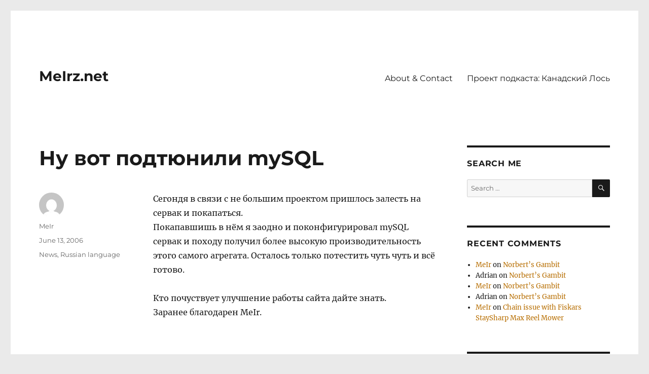

--- FILE ---
content_type: text/html; charset=UTF-8
request_url: https://meirz.net/2006/06/13/%D0%BD%D1%83-%D0%B2%D0%BE%D1%82-%D0%BF%D0%BE%D0%B4%D1%82%D1%8E%D0%BD%D0%B8%D0%BB%D0%B8-mysql/
body_size: 13462
content:
<!DOCTYPE html>
<html lang="en-US" class="no-js">
<head>
	<meta charset="UTF-8">
	<meta name="viewport" content="width=device-width, initial-scale=1.0">
	<link rel="profile" href="https://gmpg.org/xfn/11">
		<link rel="pingback" href="https://meirz.net/xmlrpc.php">
		<script>(function(html){html.className = html.className.replace(/\bno-js\b/,'js')})(document.documentElement);</script>
<title>Ну вот подтюнили mySQL &#8211; MeIrz.net</title>
<meta name='robots' content='max-image-preview:large' />
	<style>img:is([sizes="auto" i], [sizes^="auto," i]) { contain-intrinsic-size: 3000px 1500px }</style>
	<link rel='dns-prefetch' href='//www.googletagmanager.com' />
<link rel="alternate" type="application/rss+xml" title="MeIrz.net &raquo; Feed" href="https://meirz.net/feed/" />
<link rel="alternate" type="application/rss+xml" title="MeIrz.net &raquo; Comments Feed" href="https://meirz.net/comments/feed/" />
<link rel="alternate" type="application/rss+xml" title="MeIrz.net &raquo; Ну вот подтюнили mySQL Comments Feed" href="https://meirz.net/2006/06/13/%d0%bd%d1%83-%d0%b2%d0%be%d1%82-%d0%bf%d0%be%d0%b4%d1%82%d1%8e%d0%bd%d0%b8%d0%bb%d0%b8-mysql/feed/" />
<script>
window._wpemojiSettings = {"baseUrl":"https:\/\/s.w.org\/images\/core\/emoji\/16.0.1\/72x72\/","ext":".png","svgUrl":"https:\/\/s.w.org\/images\/core\/emoji\/16.0.1\/svg\/","svgExt":".svg","source":{"concatemoji":"https:\/\/meirz.net\/wp-includes\/js\/wp-emoji-release.min.js?ver=6.8.2"}};
/*! This file is auto-generated */
!function(s,n){var o,i,e;function c(e){try{var t={supportTests:e,timestamp:(new Date).valueOf()};sessionStorage.setItem(o,JSON.stringify(t))}catch(e){}}function p(e,t,n){e.clearRect(0,0,e.canvas.width,e.canvas.height),e.fillText(t,0,0);var t=new Uint32Array(e.getImageData(0,0,e.canvas.width,e.canvas.height).data),a=(e.clearRect(0,0,e.canvas.width,e.canvas.height),e.fillText(n,0,0),new Uint32Array(e.getImageData(0,0,e.canvas.width,e.canvas.height).data));return t.every(function(e,t){return e===a[t]})}function u(e,t){e.clearRect(0,0,e.canvas.width,e.canvas.height),e.fillText(t,0,0);for(var n=e.getImageData(16,16,1,1),a=0;a<n.data.length;a++)if(0!==n.data[a])return!1;return!0}function f(e,t,n,a){switch(t){case"flag":return n(e,"\ud83c\udff3\ufe0f\u200d\u26a7\ufe0f","\ud83c\udff3\ufe0f\u200b\u26a7\ufe0f")?!1:!n(e,"\ud83c\udde8\ud83c\uddf6","\ud83c\udde8\u200b\ud83c\uddf6")&&!n(e,"\ud83c\udff4\udb40\udc67\udb40\udc62\udb40\udc65\udb40\udc6e\udb40\udc67\udb40\udc7f","\ud83c\udff4\u200b\udb40\udc67\u200b\udb40\udc62\u200b\udb40\udc65\u200b\udb40\udc6e\u200b\udb40\udc67\u200b\udb40\udc7f");case"emoji":return!a(e,"\ud83e\udedf")}return!1}function g(e,t,n,a){var r="undefined"!=typeof WorkerGlobalScope&&self instanceof WorkerGlobalScope?new OffscreenCanvas(300,150):s.createElement("canvas"),o=r.getContext("2d",{willReadFrequently:!0}),i=(o.textBaseline="top",o.font="600 32px Arial",{});return e.forEach(function(e){i[e]=t(o,e,n,a)}),i}function t(e){var t=s.createElement("script");t.src=e,t.defer=!0,s.head.appendChild(t)}"undefined"!=typeof Promise&&(o="wpEmojiSettingsSupports",i=["flag","emoji"],n.supports={everything:!0,everythingExceptFlag:!0},e=new Promise(function(e){s.addEventListener("DOMContentLoaded",e,{once:!0})}),new Promise(function(t){var n=function(){try{var e=JSON.parse(sessionStorage.getItem(o));if("object"==typeof e&&"number"==typeof e.timestamp&&(new Date).valueOf()<e.timestamp+604800&&"object"==typeof e.supportTests)return e.supportTests}catch(e){}return null}();if(!n){if("undefined"!=typeof Worker&&"undefined"!=typeof OffscreenCanvas&&"undefined"!=typeof URL&&URL.createObjectURL&&"undefined"!=typeof Blob)try{var e="postMessage("+g.toString()+"("+[JSON.stringify(i),f.toString(),p.toString(),u.toString()].join(",")+"));",a=new Blob([e],{type:"text/javascript"}),r=new Worker(URL.createObjectURL(a),{name:"wpTestEmojiSupports"});return void(r.onmessage=function(e){c(n=e.data),r.terminate(),t(n)})}catch(e){}c(n=g(i,f,p,u))}t(n)}).then(function(e){for(var t in e)n.supports[t]=e[t],n.supports.everything=n.supports.everything&&n.supports[t],"flag"!==t&&(n.supports.everythingExceptFlag=n.supports.everythingExceptFlag&&n.supports[t]);n.supports.everythingExceptFlag=n.supports.everythingExceptFlag&&!n.supports.flag,n.DOMReady=!1,n.readyCallback=function(){n.DOMReady=!0}}).then(function(){return e}).then(function(){var e;n.supports.everything||(n.readyCallback(),(e=n.source||{}).concatemoji?t(e.concatemoji):e.wpemoji&&e.twemoji&&(t(e.twemoji),t(e.wpemoji)))}))}((window,document),window._wpemojiSettings);
</script>
<style id='wp-emoji-styles-inline-css'>

	img.wp-smiley, img.emoji {
		display: inline !important;
		border: none !important;
		box-shadow: none !important;
		height: 1em !important;
		width: 1em !important;
		margin: 0 0.07em !important;
		vertical-align: -0.1em !important;
		background: none !important;
		padding: 0 !important;
	}
</style>
<link rel='stylesheet' id='wp-block-library-css' href='https://meirz.net/wp-includes/css/dist/block-library/style.min.css?ver=6.8.2' media='all' />
<style id='wp-block-library-theme-inline-css'>
.wp-block-audio :where(figcaption){color:#555;font-size:13px;text-align:center}.is-dark-theme .wp-block-audio :where(figcaption){color:#ffffffa6}.wp-block-audio{margin:0 0 1em}.wp-block-code{border:1px solid #ccc;border-radius:4px;font-family:Menlo,Consolas,monaco,monospace;padding:.8em 1em}.wp-block-embed :where(figcaption){color:#555;font-size:13px;text-align:center}.is-dark-theme .wp-block-embed :where(figcaption){color:#ffffffa6}.wp-block-embed{margin:0 0 1em}.blocks-gallery-caption{color:#555;font-size:13px;text-align:center}.is-dark-theme .blocks-gallery-caption{color:#ffffffa6}:root :where(.wp-block-image figcaption){color:#555;font-size:13px;text-align:center}.is-dark-theme :root :where(.wp-block-image figcaption){color:#ffffffa6}.wp-block-image{margin:0 0 1em}.wp-block-pullquote{border-bottom:4px solid;border-top:4px solid;color:currentColor;margin-bottom:1.75em}.wp-block-pullquote cite,.wp-block-pullquote footer,.wp-block-pullquote__citation{color:currentColor;font-size:.8125em;font-style:normal;text-transform:uppercase}.wp-block-quote{border-left:.25em solid;margin:0 0 1.75em;padding-left:1em}.wp-block-quote cite,.wp-block-quote footer{color:currentColor;font-size:.8125em;font-style:normal;position:relative}.wp-block-quote:where(.has-text-align-right){border-left:none;border-right:.25em solid;padding-left:0;padding-right:1em}.wp-block-quote:where(.has-text-align-center){border:none;padding-left:0}.wp-block-quote.is-large,.wp-block-quote.is-style-large,.wp-block-quote:where(.is-style-plain){border:none}.wp-block-search .wp-block-search__label{font-weight:700}.wp-block-search__button{border:1px solid #ccc;padding:.375em .625em}:where(.wp-block-group.has-background){padding:1.25em 2.375em}.wp-block-separator.has-css-opacity{opacity:.4}.wp-block-separator{border:none;border-bottom:2px solid;margin-left:auto;margin-right:auto}.wp-block-separator.has-alpha-channel-opacity{opacity:1}.wp-block-separator:not(.is-style-wide):not(.is-style-dots){width:100px}.wp-block-separator.has-background:not(.is-style-dots){border-bottom:none;height:1px}.wp-block-separator.has-background:not(.is-style-wide):not(.is-style-dots){height:2px}.wp-block-table{margin:0 0 1em}.wp-block-table td,.wp-block-table th{word-break:normal}.wp-block-table :where(figcaption){color:#555;font-size:13px;text-align:center}.is-dark-theme .wp-block-table :where(figcaption){color:#ffffffa6}.wp-block-video :where(figcaption){color:#555;font-size:13px;text-align:center}.is-dark-theme .wp-block-video :where(figcaption){color:#ffffffa6}.wp-block-video{margin:0 0 1em}:root :where(.wp-block-template-part.has-background){margin-bottom:0;margin-top:0;padding:1.25em 2.375em}
</style>
<style id='classic-theme-styles-inline-css'>
/*! This file is auto-generated */
.wp-block-button__link{color:#fff;background-color:#32373c;border-radius:9999px;box-shadow:none;text-decoration:none;padding:calc(.667em + 2px) calc(1.333em + 2px);font-size:1.125em}.wp-block-file__button{background:#32373c;color:#fff;text-decoration:none}
</style>
<style id='global-styles-inline-css'>
:root{--wp--preset--aspect-ratio--square: 1;--wp--preset--aspect-ratio--4-3: 4/3;--wp--preset--aspect-ratio--3-4: 3/4;--wp--preset--aspect-ratio--3-2: 3/2;--wp--preset--aspect-ratio--2-3: 2/3;--wp--preset--aspect-ratio--16-9: 16/9;--wp--preset--aspect-ratio--9-16: 9/16;--wp--preset--color--black: #000000;--wp--preset--color--cyan-bluish-gray: #abb8c3;--wp--preset--color--white: #fff;--wp--preset--color--pale-pink: #f78da7;--wp--preset--color--vivid-red: #cf2e2e;--wp--preset--color--luminous-vivid-orange: #ff6900;--wp--preset--color--luminous-vivid-amber: #fcb900;--wp--preset--color--light-green-cyan: #7bdcb5;--wp--preset--color--vivid-green-cyan: #00d084;--wp--preset--color--pale-cyan-blue: #8ed1fc;--wp--preset--color--vivid-cyan-blue: #0693e3;--wp--preset--color--vivid-purple: #9b51e0;--wp--preset--color--dark-gray: #1a1a1a;--wp--preset--color--medium-gray: #686868;--wp--preset--color--light-gray: #e5e5e5;--wp--preset--color--blue-gray: #4d545c;--wp--preset--color--bright-blue: #007acc;--wp--preset--color--light-blue: #9adffd;--wp--preset--color--dark-brown: #402b30;--wp--preset--color--medium-brown: #774e24;--wp--preset--color--dark-red: #640c1f;--wp--preset--color--bright-red: #ff675f;--wp--preset--color--yellow: #ffef8e;--wp--preset--gradient--vivid-cyan-blue-to-vivid-purple: linear-gradient(135deg,rgba(6,147,227,1) 0%,rgb(155,81,224) 100%);--wp--preset--gradient--light-green-cyan-to-vivid-green-cyan: linear-gradient(135deg,rgb(122,220,180) 0%,rgb(0,208,130) 100%);--wp--preset--gradient--luminous-vivid-amber-to-luminous-vivid-orange: linear-gradient(135deg,rgba(252,185,0,1) 0%,rgba(255,105,0,1) 100%);--wp--preset--gradient--luminous-vivid-orange-to-vivid-red: linear-gradient(135deg,rgba(255,105,0,1) 0%,rgb(207,46,46) 100%);--wp--preset--gradient--very-light-gray-to-cyan-bluish-gray: linear-gradient(135deg,rgb(238,238,238) 0%,rgb(169,184,195) 100%);--wp--preset--gradient--cool-to-warm-spectrum: linear-gradient(135deg,rgb(74,234,220) 0%,rgb(151,120,209) 20%,rgb(207,42,186) 40%,rgb(238,44,130) 60%,rgb(251,105,98) 80%,rgb(254,248,76) 100%);--wp--preset--gradient--blush-light-purple: linear-gradient(135deg,rgb(255,206,236) 0%,rgb(152,150,240) 100%);--wp--preset--gradient--blush-bordeaux: linear-gradient(135deg,rgb(254,205,165) 0%,rgb(254,45,45) 50%,rgb(107,0,62) 100%);--wp--preset--gradient--luminous-dusk: linear-gradient(135deg,rgb(255,203,112) 0%,rgb(199,81,192) 50%,rgb(65,88,208) 100%);--wp--preset--gradient--pale-ocean: linear-gradient(135deg,rgb(255,245,203) 0%,rgb(182,227,212) 50%,rgb(51,167,181) 100%);--wp--preset--gradient--electric-grass: linear-gradient(135deg,rgb(202,248,128) 0%,rgb(113,206,126) 100%);--wp--preset--gradient--midnight: linear-gradient(135deg,rgb(2,3,129) 0%,rgb(40,116,252) 100%);--wp--preset--font-size--small: 13px;--wp--preset--font-size--medium: 20px;--wp--preset--font-size--large: 36px;--wp--preset--font-size--x-large: 42px;--wp--preset--spacing--20: 0.44rem;--wp--preset--spacing--30: 0.67rem;--wp--preset--spacing--40: 1rem;--wp--preset--spacing--50: 1.5rem;--wp--preset--spacing--60: 2.25rem;--wp--preset--spacing--70: 3.38rem;--wp--preset--spacing--80: 5.06rem;--wp--preset--shadow--natural: 6px 6px 9px rgba(0, 0, 0, 0.2);--wp--preset--shadow--deep: 12px 12px 50px rgba(0, 0, 0, 0.4);--wp--preset--shadow--sharp: 6px 6px 0px rgba(0, 0, 0, 0.2);--wp--preset--shadow--outlined: 6px 6px 0px -3px rgba(255, 255, 255, 1), 6px 6px rgba(0, 0, 0, 1);--wp--preset--shadow--crisp: 6px 6px 0px rgba(0, 0, 0, 1);}:where(.is-layout-flex){gap: 0.5em;}:where(.is-layout-grid){gap: 0.5em;}body .is-layout-flex{display: flex;}.is-layout-flex{flex-wrap: wrap;align-items: center;}.is-layout-flex > :is(*, div){margin: 0;}body .is-layout-grid{display: grid;}.is-layout-grid > :is(*, div){margin: 0;}:where(.wp-block-columns.is-layout-flex){gap: 2em;}:where(.wp-block-columns.is-layout-grid){gap: 2em;}:where(.wp-block-post-template.is-layout-flex){gap: 1.25em;}:where(.wp-block-post-template.is-layout-grid){gap: 1.25em;}.has-black-color{color: var(--wp--preset--color--black) !important;}.has-cyan-bluish-gray-color{color: var(--wp--preset--color--cyan-bluish-gray) !important;}.has-white-color{color: var(--wp--preset--color--white) !important;}.has-pale-pink-color{color: var(--wp--preset--color--pale-pink) !important;}.has-vivid-red-color{color: var(--wp--preset--color--vivid-red) !important;}.has-luminous-vivid-orange-color{color: var(--wp--preset--color--luminous-vivid-orange) !important;}.has-luminous-vivid-amber-color{color: var(--wp--preset--color--luminous-vivid-amber) !important;}.has-light-green-cyan-color{color: var(--wp--preset--color--light-green-cyan) !important;}.has-vivid-green-cyan-color{color: var(--wp--preset--color--vivid-green-cyan) !important;}.has-pale-cyan-blue-color{color: var(--wp--preset--color--pale-cyan-blue) !important;}.has-vivid-cyan-blue-color{color: var(--wp--preset--color--vivid-cyan-blue) !important;}.has-vivid-purple-color{color: var(--wp--preset--color--vivid-purple) !important;}.has-black-background-color{background-color: var(--wp--preset--color--black) !important;}.has-cyan-bluish-gray-background-color{background-color: var(--wp--preset--color--cyan-bluish-gray) !important;}.has-white-background-color{background-color: var(--wp--preset--color--white) !important;}.has-pale-pink-background-color{background-color: var(--wp--preset--color--pale-pink) !important;}.has-vivid-red-background-color{background-color: var(--wp--preset--color--vivid-red) !important;}.has-luminous-vivid-orange-background-color{background-color: var(--wp--preset--color--luminous-vivid-orange) !important;}.has-luminous-vivid-amber-background-color{background-color: var(--wp--preset--color--luminous-vivid-amber) !important;}.has-light-green-cyan-background-color{background-color: var(--wp--preset--color--light-green-cyan) !important;}.has-vivid-green-cyan-background-color{background-color: var(--wp--preset--color--vivid-green-cyan) !important;}.has-pale-cyan-blue-background-color{background-color: var(--wp--preset--color--pale-cyan-blue) !important;}.has-vivid-cyan-blue-background-color{background-color: var(--wp--preset--color--vivid-cyan-blue) !important;}.has-vivid-purple-background-color{background-color: var(--wp--preset--color--vivid-purple) !important;}.has-black-border-color{border-color: var(--wp--preset--color--black) !important;}.has-cyan-bluish-gray-border-color{border-color: var(--wp--preset--color--cyan-bluish-gray) !important;}.has-white-border-color{border-color: var(--wp--preset--color--white) !important;}.has-pale-pink-border-color{border-color: var(--wp--preset--color--pale-pink) !important;}.has-vivid-red-border-color{border-color: var(--wp--preset--color--vivid-red) !important;}.has-luminous-vivid-orange-border-color{border-color: var(--wp--preset--color--luminous-vivid-orange) !important;}.has-luminous-vivid-amber-border-color{border-color: var(--wp--preset--color--luminous-vivid-amber) !important;}.has-light-green-cyan-border-color{border-color: var(--wp--preset--color--light-green-cyan) !important;}.has-vivid-green-cyan-border-color{border-color: var(--wp--preset--color--vivid-green-cyan) !important;}.has-pale-cyan-blue-border-color{border-color: var(--wp--preset--color--pale-cyan-blue) !important;}.has-vivid-cyan-blue-border-color{border-color: var(--wp--preset--color--vivid-cyan-blue) !important;}.has-vivid-purple-border-color{border-color: var(--wp--preset--color--vivid-purple) !important;}.has-vivid-cyan-blue-to-vivid-purple-gradient-background{background: var(--wp--preset--gradient--vivid-cyan-blue-to-vivid-purple) !important;}.has-light-green-cyan-to-vivid-green-cyan-gradient-background{background: var(--wp--preset--gradient--light-green-cyan-to-vivid-green-cyan) !important;}.has-luminous-vivid-amber-to-luminous-vivid-orange-gradient-background{background: var(--wp--preset--gradient--luminous-vivid-amber-to-luminous-vivid-orange) !important;}.has-luminous-vivid-orange-to-vivid-red-gradient-background{background: var(--wp--preset--gradient--luminous-vivid-orange-to-vivid-red) !important;}.has-very-light-gray-to-cyan-bluish-gray-gradient-background{background: var(--wp--preset--gradient--very-light-gray-to-cyan-bluish-gray) !important;}.has-cool-to-warm-spectrum-gradient-background{background: var(--wp--preset--gradient--cool-to-warm-spectrum) !important;}.has-blush-light-purple-gradient-background{background: var(--wp--preset--gradient--blush-light-purple) !important;}.has-blush-bordeaux-gradient-background{background: var(--wp--preset--gradient--blush-bordeaux) !important;}.has-luminous-dusk-gradient-background{background: var(--wp--preset--gradient--luminous-dusk) !important;}.has-pale-ocean-gradient-background{background: var(--wp--preset--gradient--pale-ocean) !important;}.has-electric-grass-gradient-background{background: var(--wp--preset--gradient--electric-grass) !important;}.has-midnight-gradient-background{background: var(--wp--preset--gradient--midnight) !important;}.has-small-font-size{font-size: var(--wp--preset--font-size--small) !important;}.has-medium-font-size{font-size: var(--wp--preset--font-size--medium) !important;}.has-large-font-size{font-size: var(--wp--preset--font-size--large) !important;}.has-x-large-font-size{font-size: var(--wp--preset--font-size--x-large) !important;}
:where(.wp-block-post-template.is-layout-flex){gap: 1.25em;}:where(.wp-block-post-template.is-layout-grid){gap: 1.25em;}
:where(.wp-block-columns.is-layout-flex){gap: 2em;}:where(.wp-block-columns.is-layout-grid){gap: 2em;}
:root :where(.wp-block-pullquote){font-size: 1.5em;line-height: 1.6;}
</style>
<link rel='stylesheet' id='twentysixteen-fonts-css' href='https://meirz.net/wp-content/themes/twentysixteen/fonts/merriweather-plus-montserrat-plus-inconsolata.css?ver=20230328' media='all' />
<link rel='stylesheet' id='genericons-css' href='https://meirz.net/wp-content/themes/twentysixteen/genericons/genericons.css?ver=20201208' media='all' />
<link rel='stylesheet' id='twentysixteen-style-css' href='https://meirz.net/wp-content/themes/twentysixteen/style.css?ver=20250415' media='all' />
<style id='twentysixteen-style-inline-css'>

		/* Custom Link Color */
		.menu-toggle:hover,
		.menu-toggle:focus,
		a,
		.main-navigation a:hover,
		.main-navigation a:focus,
		.dropdown-toggle:hover,
		.dropdown-toggle:focus,
		.social-navigation a:hover:before,
		.social-navigation a:focus:before,
		.post-navigation a:hover .post-title,
		.post-navigation a:focus .post-title,
		.tagcloud a:hover,
		.tagcloud a:focus,
		.site-branding .site-title a:hover,
		.site-branding .site-title a:focus,
		.entry-title a:hover,
		.entry-title a:focus,
		.entry-footer a:hover,
		.entry-footer a:focus,
		.comment-metadata a:hover,
		.comment-metadata a:focus,
		.pingback .comment-edit-link:hover,
		.pingback .comment-edit-link:focus,
		.comment-reply-link,
		.comment-reply-link:hover,
		.comment-reply-link:focus,
		.required,
		.site-info a:hover,
		.site-info a:focus {
			color: #b76e00;
		}

		mark,
		ins,
		button:hover,
		button:focus,
		input[type="button"]:hover,
		input[type="button"]:focus,
		input[type="reset"]:hover,
		input[type="reset"]:focus,
		input[type="submit"]:hover,
		input[type="submit"]:focus,
		.pagination .prev:hover,
		.pagination .prev:focus,
		.pagination .next:hover,
		.pagination .next:focus,
		.widget_calendar tbody a,
		.page-links a:hover,
		.page-links a:focus {
			background-color: #b76e00;
		}

		input[type="date"]:focus,
		input[type="time"]:focus,
		input[type="datetime-local"]:focus,
		input[type="week"]:focus,
		input[type="month"]:focus,
		input[type="text"]:focus,
		input[type="email"]:focus,
		input[type="url"]:focus,
		input[type="password"]:focus,
		input[type="search"]:focus,
		input[type="tel"]:focus,
		input[type="number"]:focus,
		textarea:focus,
		.tagcloud a:hover,
		.tagcloud a:focus,
		.menu-toggle:hover,
		.menu-toggle:focus {
			border-color: #b76e00;
		}

		@media screen and (min-width: 56.875em) {
			.main-navigation li:hover > a,
			.main-navigation li.focus > a {
				color: #b76e00;
			}
		}
	
</style>
<link rel='stylesheet' id='twentysixteen-block-style-css' href='https://meirz.net/wp-content/themes/twentysixteen/css/blocks.css?ver=20240817' media='all' />
<!--[if lt IE 10]>
<link rel='stylesheet' id='twentysixteen-ie-css' href='https://meirz.net/wp-content/themes/twentysixteen/css/ie.css?ver=20170530' media='all' />
<![endif]-->
<!--[if lt IE 9]>
<link rel='stylesheet' id='twentysixteen-ie8-css' href='https://meirz.net/wp-content/themes/twentysixteen/css/ie8.css?ver=20170530' media='all' />
<![endif]-->
<!--[if lt IE 8]>
<link rel='stylesheet' id='twentysixteen-ie7-css' href='https://meirz.net/wp-content/themes/twentysixteen/css/ie7.css?ver=20170530' media='all' />
<![endif]-->
<link rel='stylesheet' id='fancybox-css' href='https://meirz.net/wp-content/plugins/easy-fancybox/fancybox/1.5.4/jquery.fancybox.min.css?ver=6.8.2' media='screen' />
<style id='fancybox-inline-css'>
#fancybox-outer{background:#ffffff}#fancybox-content{background:#ffffff;border-color:#ffffff;color:#000000;}#fancybox-title,#fancybox-title-float-main{color:#fff}
</style>
<!--[if lt IE 9]>
<script src="https://meirz.net/wp-content/themes/twentysixteen/js/html5.js?ver=3.7.3" id="twentysixteen-html5-js"></script>
<![endif]-->
<script src="https://meirz.net/wp-includes/js/jquery/jquery.min.js?ver=3.7.1" id="jquery-core-js"></script>
<script src="https://meirz.net/wp-includes/js/jquery/jquery-migrate.min.js?ver=3.4.1" id="jquery-migrate-js"></script>
<script id="twentysixteen-script-js-extra">
var screenReaderText = {"expand":"expand child menu","collapse":"collapse child menu"};
</script>
<script src="https://meirz.net/wp-content/themes/twentysixteen/js/functions.js?ver=20230629" id="twentysixteen-script-js" defer data-wp-strategy="defer"></script>

<!-- Google tag (gtag.js) snippet added by Site Kit -->
<!-- Google Analytics snippet added by Site Kit -->
<script src="https://www.googletagmanager.com/gtag/js?id=GT-KV6RCQM" id="google_gtagjs-js" async></script>
<script id="google_gtagjs-js-after">
window.dataLayer = window.dataLayer || [];function gtag(){dataLayer.push(arguments);}
gtag("set","linker",{"domains":["meirz.net"]});
gtag("js", new Date());
gtag("set", "developer_id.dZTNiMT", true);
gtag("config", "GT-KV6RCQM");
 window._googlesitekit = window._googlesitekit || {}; window._googlesitekit.throttledEvents = []; window._googlesitekit.gtagEvent = (name, data) => { var key = JSON.stringify( { name, data } ); if ( !! window._googlesitekit.throttledEvents[ key ] ) { return; } window._googlesitekit.throttledEvents[ key ] = true; setTimeout( () => { delete window._googlesitekit.throttledEvents[ key ]; }, 5 ); gtag( "event", name, { ...data, event_source: "site-kit" } ); };
</script>
<link rel="https://api.w.org/" href="https://meirz.net/wp-json/" /><link rel="alternate" title="JSON" type="application/json" href="https://meirz.net/wp-json/wp/v2/posts/34" /><link rel="EditURI" type="application/rsd+xml" title="RSD" href="https://meirz.net/xmlrpc.php?rsd" />
<meta name="generator" content="WordPress 6.8.2" />
<link rel="canonical" href="https://meirz.net/2006/06/13/%d0%bd%d1%83-%d0%b2%d0%be%d1%82-%d0%bf%d0%be%d0%b4%d1%82%d1%8e%d0%bd%d0%b8%d0%bb%d0%b8-mysql/" />
<link rel='shortlink' href='https://meirz.net/?p=34' />
<link rel="alternate" title="oEmbed (JSON)" type="application/json+oembed" href="https://meirz.net/wp-json/oembed/1.0/embed?url=https%3A%2F%2Fmeirz.net%2F2006%2F06%2F13%2F%25d0%25bd%25d1%2583-%25d0%25b2%25d0%25be%25d1%2582-%25d0%25bf%25d0%25be%25d0%25b4%25d1%2582%25d1%258e%25d0%25bd%25d0%25b8%25d0%25bb%25d0%25b8-mysql%2F" />
<link rel="alternate" title="oEmbed (XML)" type="text/xml+oembed" href="https://meirz.net/wp-json/oembed/1.0/embed?url=https%3A%2F%2Fmeirz.net%2F2006%2F06%2F13%2F%25d0%25bd%25d1%2583-%25d0%25b2%25d0%25be%25d1%2582-%25d0%25bf%25d0%25be%25d0%25b4%25d1%2582%25d1%258e%25d0%25bd%25d0%25b8%25d0%25bb%25d0%25b8-mysql%2F&#038;format=xml" />
<meta name="generator" content="Site Kit by Google 1.158.0" />
<!-- Google AdSense meta tags added by Site Kit -->
<meta name="google-adsense-platform-account" content="ca-host-pub-2644536267352236">
<meta name="google-adsense-platform-domain" content="sitekit.withgoogle.com">
<!-- End Google AdSense meta tags added by Site Kit -->
<style>.recentcomments a{display:inline !important;padding:0 !important;margin:0 !important;}</style><style id="custom-background-css">
body.custom-background { background-color: #eaeaea; }
</style>
	<link rel="icon" href="https://meirz.net/wp-content/uploads/2020/10/cropped-WEB-LOGO-32x32.jpg" sizes="32x32" />
<link rel="icon" href="https://meirz.net/wp-content/uploads/2020/10/cropped-WEB-LOGO-192x192.jpg" sizes="192x192" />
<link rel="apple-touch-icon" href="https://meirz.net/wp-content/uploads/2020/10/cropped-WEB-LOGO-180x180.jpg" />
<meta name="msapplication-TileImage" content="https://meirz.net/wp-content/uploads/2020/10/cropped-WEB-LOGO-270x270.jpg" />
</head>

<body class="wp-singular post-template-default single single-post postid-34 single-format-standard custom-background wp-embed-responsive wp-theme-twentysixteen">
<div id="page" class="site">
	<div class="site-inner">
		<a class="skip-link screen-reader-text" href="#content">
			Skip to content		</a>

		<header id="masthead" class="site-header">
			<div class="site-header-main">
				<div class="site-branding">
																					<p class="site-title"><a href="https://meirz.net/" rel="home" >MeIrz.net</a></p>
										</div><!-- .site-branding -->

									<button id="menu-toggle" class="menu-toggle">Menu</button>

					<div id="site-header-menu" class="site-header-menu">
													<nav id="site-navigation" class="main-navigation" aria-label="Primary Menu">
								<div class="menu-pages-container"><ul id="menu-pages" class="primary-menu"><li id="menu-item-6220" class="menu-item menu-item-type-post_type menu-item-object-page menu-item-6220"><a href="https://meirz.net/about-contact/">About &#038; Contact</a></li>
<li id="menu-item-6222" class="menu-item menu-item-type-post_type menu-item-object-page menu-item-6222"><a href="https://meirz.net/%d0%bf%d1%80%d0%be%d0%b5%d0%ba%d1%82-%d0%bf%d0%be%d0%b4%d0%ba%d0%b0%d1%81%d1%82%d0%b0-%d0%ba%d0%b0%d0%bd%d0%b0%d0%b4%d1%81%d0%ba%d0%b8%d0%b9-%d0%bb%d0%be%d1%81%d1%8c/">Проект подкаста: Канадский Лось</a></li>
</ul></div>							</nav><!-- .main-navigation -->
						
											</div><!-- .site-header-menu -->
							</div><!-- .site-header-main -->

					</header><!-- .site-header -->

		<div id="content" class="site-content">

<div id="primary" class="content-area">
	<main id="main" class="site-main">
		
<article id="post-34" class="post-34 post type-post status-publish format-standard hentry category-news category-ru">
	<header class="entry-header">
		<h1 class="entry-title">Ну вот подтюнили mySQL</h1>	</header><!-- .entry-header -->

	
	
	<div class="entry-content">
		<p>Сегондя в связи с не большим проектом пришлось залесть на сервак и покапаться.<br />
Покапавшишь в нём я заодно и поконфигурировал mySQL сервак и походу получил более высокую производительность этого самого агрегата. Осталось только потестить чуть чуть и всё готово.</p>
<p>Кто почуствует улучшение работы сайта дайте знать.<br />
Заранее благодарен MeIr.</p>
	</div><!-- .entry-content -->

	<footer class="entry-footer">
		<span class="byline"><img alt='' src='https://secure.gravatar.com/avatar/0860a84971f13da7ada97d66e10ea08ca12421f118fe9594452bf2bb391116bd?s=49&#038;d=mm&#038;r=g' srcset='https://secure.gravatar.com/avatar/0860a84971f13da7ada97d66e10ea08ca12421f118fe9594452bf2bb391116bd?s=98&#038;d=mm&#038;r=g 2x' class='avatar avatar-49 photo' height='49' width='49' decoding='async'/><span class="screen-reader-text">Author </span><span class="author vcard"><a class="url fn n" href="https://meirz.net/author/meir/">MeIr</a></span></span><span class="posted-on"><span class="screen-reader-text">Posted on </span><a href="https://meirz.net/2006/06/13/%d0%bd%d1%83-%d0%b2%d0%be%d1%82-%d0%bf%d0%be%d0%b4%d1%82%d1%8e%d0%bd%d0%b8%d0%bb%d0%b8-mysql/" rel="bookmark"><time class="entry-date published" datetime="2006-06-13T18:50:51-04:00">June 13, 2006</time><time class="updated" datetime="2016-10-11T20:50:41-04:00">October 11, 2016</time></a></span><span class="cat-links"><span class="screen-reader-text">Categories </span><a href="https://meirz.net/category/news/" rel="category tag">News</a>, <a href="https://meirz.net/category/ru/" rel="category tag">Russian language</a></span>			</footer><!-- .entry-footer -->
</article><!-- #post-34 -->

<div id="comments" class="comments-area">

	
	
		<div id="respond" class="comment-respond">
		<h2 id="reply-title" class="comment-reply-title">Leave a Reply <small><a rel="nofollow" id="cancel-comment-reply-link" href="/2006/06/13/%D0%BD%D1%83-%D0%B2%D0%BE%D1%82-%D0%BF%D0%BE%D0%B4%D1%82%D1%8E%D0%BD%D0%B8%D0%BB%D0%B8-mysql/#respond" style="display:none;">Cancel reply</a></small></h2><form action="https://meirz.net/wp-comments-post.php" method="post" id="commentform" class="comment-form"><p class="comment-notes"><span id="email-notes">Your email address will not be published.</span> <span class="required-field-message">Required fields are marked <span class="required">*</span></span></p><p class="comment-form-comment"><label for="comment">Comment <span class="required">*</span></label> <textarea id="comment" name="comment" cols="45" rows="8" maxlength="65525" required></textarea></p><p class="comment-form-author"><label for="author">Name <span class="required">*</span></label> <input id="author" name="author" type="text" value="" size="30" maxlength="245" autocomplete="name" required /></p>
<p class="comment-form-email"><label for="email">Email <span class="required">*</span></label> <input id="email" name="email" type="email" value="" size="30" maxlength="100" aria-describedby="email-notes" autocomplete="email" required /></p>
<p class="comment-form-url"><label for="url">Website</label> <input id="url" name="url" type="url" value="" size="30" maxlength="200" autocomplete="url" /></p>
<p class="comment-form-cookies-consent"><input id="wp-comment-cookies-consent" name="wp-comment-cookies-consent" type="checkbox" value="yes" /> <label for="wp-comment-cookies-consent">Save my name, email, and website in this browser for the next time I comment.</label></p>
<p class="form-submit"><input name="submit" type="submit" id="submit" class="submit" value="Post Comment" /> <input type='hidden' name='comment_post_ID' value='34' id='comment_post_ID' />
<input type='hidden' name='comment_parent' id='comment_parent' value='0' />
</p><p style="display: none;"><input type="hidden" id="akismet_comment_nonce" name="akismet_comment_nonce" value="27077c2fda" /></p><p style="display: none !important;" class="akismet-fields-container" data-prefix="ak_"><label>&#916;<textarea name="ak_hp_textarea" cols="45" rows="8" maxlength="100"></textarea></label><input type="hidden" id="ak_js_1" name="ak_js" value="144"/><script>document.getElementById( "ak_js_1" ).setAttribute( "value", ( new Date() ).getTime() );</script></p></form>	</div><!-- #respond -->
	<p class="akismet_comment_form_privacy_notice">This site uses Akismet to reduce spam. <a href="https://akismet.com/privacy/" target="_blank" rel="nofollow noopener">Learn how your comment data is processed.</a></p>
</div><!-- .comments-area -->

	<nav class="navigation post-navigation" aria-label="Posts">
		<h2 class="screen-reader-text">Post navigation</h2>
		<div class="nav-links"><div class="nav-previous"><a href="https://meirz.net/2006/06/10/%d0%bf%d0%be%d0%b4%d0%ba%d0%b0%d1%81%d1%82-%d0%b7%d0%b0%d0%bf%d0%b0%d0%b7%d0%b4%d1%8b%d0%b2%d0%b0%d0%b5%d1%82/" rel="prev"><span class="meta-nav" aria-hidden="true">Previous</span> <span class="screen-reader-text">Previous post:</span> <span class="post-title">Подкаст Запаздывает.</span></a></div><div class="nav-next"><a href="https://meirz.net/2006/06/16/%d1%81%d0%ba%d0%be%d1%80%d0%be-%d1%81%d0%ba%d0%be%d1%80%d0%be-%d0%bd%d0%be%d0%b2%d1%8b%d0%b9-%d0%b0%d0%bf%d0%b3%d1%80%d0%b5%d0%b9%d0%b4-moty-%d1%81%d0%b5%d1%80%d0%b2%d0%b5%d1%80%d1%83/" rel="next"><span class="meta-nav" aria-hidden="true">Next</span> <span class="screen-reader-text">Next post:</span> <span class="post-title">Скоро-Скоро новый апгрейд Moty серверу.</span></a></div></div>
	</nav>
	</main><!-- .site-main -->

	
</div><!-- .content-area -->


	<aside id="secondary" class="sidebar widget-area">
		<section id="search-6" class="widget widget_search"><h2 class="widget-title">Search me</h2>
<form role="search" method="get" class="search-form" action="https://meirz.net/">
	<label>
		<span class="screen-reader-text">
			Search for:		</span>
		<input type="search" class="search-field" placeholder="Search &hellip;" value="" name="s" />
	</label>
	<button type="submit" class="search-submit"><span class="screen-reader-text">
		Search	</span></button>
</form>
</section><section id="recent-comments-6" class="widget widget_recent_comments"><h2 class="widget-title">Recent Comments</h2><nav aria-label="Recent Comments"><ul id="recentcomments"><li class="recentcomments"><span class="comment-author-link"><a href="https://meirz.net" class="url" rel="ugc">MeIr</a></span> on <a href="https://meirz.net/2025/03/17/norberts-gambit/comment-page-1/#comment-162423">Norbert’s Gambit</a></li><li class="recentcomments"><span class="comment-author-link">Adrian</span> on <a href="https://meirz.net/2025/03/17/norberts-gambit/comment-page-1/#comment-162414">Norbert’s Gambit</a></li><li class="recentcomments"><span class="comment-author-link"><a href="https://meirz.net" class="url" rel="ugc">MeIr</a></span> on <a href="https://meirz.net/2025/03/17/norberts-gambit/comment-page-1/#comment-162406">Norbert’s Gambit</a></li><li class="recentcomments"><span class="comment-author-link">Adrian</span> on <a href="https://meirz.net/2025/03/17/norberts-gambit/comment-page-1/#comment-162405">Norbert’s Gambit</a></li><li class="recentcomments"><span class="comment-author-link"><a href="https://meirz.net" class="url" rel="ugc">MeIr</a></span> on <a href="https://meirz.net/2019/07/01/chain-issue-with-fiskars-staysharp-max-reel-mower/comment-page-1/#comment-150202">Chain issue with Fiskars StaySharp Max Reel Mower</a></li></ul></nav></section><section id="custom_html-8" class="widget_text widget widget_custom_html"><h2 class="widget-title">RSS feeds</h2><div class="textwidget custom-html-widget"><a class="rsswidget" href="https://meirz.net/feed/" style="box-shadow: none">
    <img class="rss-widget-icon" style="border:0; display: inline;" width="14" height="14" src="https://meirz.net/wp-includes/images/rss.png" alt="RSS"/>
    Posts
</a>
<br>
<a class="rsswidget" href="https://meirz.net/comments/feed/" style="box-shadow: none">
    <img class="rss-widget-icon" style="border:0; display: inline;" width="14" height="14" src="https://meirz.net/wp-includes/images/rss.png" alt="RSS"/>
    Comments
</a>
</div></section><section id="categories-5" class="widget widget_categories"><h2 class="widget-title">Categories</h2><nav aria-label="Categories">
			<ul>
					<li class="cat-item cat-item-54"><a href="https://meirz.net/category/books/audiobooks/">Audiobooks</a>
</li>
	<li class="cat-item cat-item-48"><a href="https://meirz.net/category/books/">Books</a>
</li>
	<li class="cat-item cat-item-3"><a href="https://meirz.net/category/cars/">Cars</a>
</li>
	<li class="cat-item cat-item-53"><a href="https://meirz.net/category/software/development/">Development</a>
</li>
	<li class="cat-item cat-item-51"><a href="https://meirz.net/category/educational/">Educational</a>
</li>
	<li class="cat-item cat-item-85"><a href="https://meirz.net/category/en/">English language</a>
</li>
	<li class="cat-item cat-item-8"><a href="https://meirz.net/category/funny/">Funny</a>
</li>
	<li class="cat-item cat-item-11"><a href="https://meirz.net/category/hardware/">Hardware</a>
</li>
	<li class="cat-item cat-item-103"><a href="https://meirz.net/category/house/">House</a>
</li>
	<li class="cat-item cat-item-46"><a href="https://meirz.net/category/ideas/">Ideas</a>
</li>
	<li class="cat-item cat-item-6"><a href="https://meirz.net/category/life/">Life</a>
</li>
	<li class="cat-item cat-item-138"><a href="https://meirz.net/category/lunch-learn/">Lunch &amp; Learn</a>
</li>
	<li class="cat-item cat-item-27"><a href="https://meirz.net/category/software/mac-os-x-server/">Mac OS X Server</a>
</li>
	<li class="cat-item cat-item-45"><a href="https://meirz.net/category/video/my_video/">My Videos</a>
</li>
	<li class="cat-item cat-item-7"><a href="https://meirz.net/category/news/">News</a>
</li>
	<li class="cat-item cat-item-10"><a href="https://meirz.net/category/photos/photo-gallery/">Photo gallery</a>
</li>
	<li class="cat-item cat-item-9"><a href="https://meirz.net/category/photos/">Photos</a>
</li>
	<li class="cat-item cat-item-12"><a href="https://meirz.net/category/podcasts/">Podcasts</a>
</li>
	<li class="cat-item cat-item-66"><a href="https://meirz.net/category/poster/">Poster</a>
</li>
	<li class="cat-item cat-item-43"><a href="https://meirz.net/category/projects/">Projects</a>
</li>
	<li class="cat-item cat-item-47"><a href="https://meirz.net/category/questionnaire/">Questionnaire</a>
</li>
	<li class="cat-item cat-item-142"><a href="https://meirz.net/category/quotes/">Quotes</a>
</li>
	<li class="cat-item cat-item-86"><a href="https://meirz.net/category/ru/">Russian language</a>
</li>
	<li class="cat-item cat-item-4"><a href="https://meirz.net/category/security/">Security</a>
</li>
	<li class="cat-item cat-item-13"><a href="https://meirz.net/category/software/">Software</a>
</li>
	<li class="cat-item cat-item-44"><a href="https://meirz.net/category/theories/">Theories</a>
</li>
	<li class="cat-item cat-item-5"><a href="https://meirz.net/category/thoughts/">Thoughts</a>
</li>
	<li class="cat-item cat-item-52"><a href="https://meirz.net/category/life/trips/">Trips</a>
</li>
	<li class="cat-item cat-item-1"><a href="https://meirz.net/category/uncategorized/">Uncategorized</a>
</li>
	<li class="cat-item cat-item-15"><a href="https://meirz.net/category/university/">University</a>
</li>
	<li class="cat-item cat-item-50"><a href="https://meirz.net/category/university/usaga/">uSaga</a>
</li>
	<li class="cat-item cat-item-18"><a href="https://meirz.net/category/video/">Video</a>
</li>
	<li class="cat-item cat-item-16"><a href="https://meirz.net/category/security/wi-fi/">Wi-Fi</a>
</li>
	<li class="cat-item cat-item-49"><a href="https://meirz.net/category/work/">Work</a>
</li>
			</ul>

			</nav></section><section id="custom_html-6" class="widget_text widget widget_custom_html"><h2 class="widget-title">Support Me</h2><div class="textwidget custom-html-widget"><h4>One time:</h4>
<form action="https://www.paypal.com/cgi-bin/webscr" method="post" target="_top">
    <input type="hidden" name="cmd" value="_s-xclick" />
    <input type="hidden" name="hosted_button_id" value="EKVBBJXPKHPDL" />
    <input type="image" src="https://www.paypalobjects.com/en_US/i/btn/btn_donate_LG.gif" border="0" name="submit" title="PayPal - The safer, easier way to pay online!" alt="Donate with PayPal button" />
</form>

<h4>Monthly</h4>
<form action="https://www.paypal.com/cgi-bin/webscr" method="post" target="_top">
    <input type="hidden" name="cmd" value="_s-xclick">
    <input type="hidden" name="hosted_button_id" value="4A4EQFKAPS2X4">
    <table style="border: none; margin-top: -20px; margin-bottom: 0px">
        <tr style="border: none"><td style="border: none"><input type="hidden" name="on0" value=""></td></tr><tr style="border: none"><td style="border: none"><select name="os0">
        <option value="10">$10.00 USD</option>
        <option value="5">$5.00 USD</option>
        <option value="2">$2.00 USD</option>
    </select> </td></tr>
    </table>
    <input type="hidden" name="currency_code" value="USD">
    <input type="image" src="https://www.paypalobjects.com/en_US/i/btn/btn_subscribe_LG.gif" border="0" name="submit" alt="PayPal - The safer, easier way to pay online!">
</form>

<h4>Unsubscribe</h4>
<a href="https://www.paypal.com/cgi-bin/webscr?cmd=_subscr-find&alias=QWKALV6QV3K7S">
    <img src="https://www.paypalobjects.com/en_US/i/btn/btn_unsubscribe_LG.gif" border="0">
</a>
</div></section><section id="archives-6" class="widget widget_archive"><h2 class="widget-title">Archives</h2><nav aria-label="Archives">
			<ul>
					<li><a href='https://meirz.net/2025/11/'>November 2025</a></li>
	<li><a href='https://meirz.net/2025/10/'>October 2025</a></li>
	<li><a href='https://meirz.net/2025/09/'>September 2025</a></li>
	<li><a href='https://meirz.net/2025/07/'>July 2025</a></li>
	<li><a href='https://meirz.net/2025/06/'>June 2025</a></li>
	<li><a href='https://meirz.net/2025/04/'>April 2025</a></li>
	<li><a href='https://meirz.net/2025/03/'>March 2025</a></li>
	<li><a href='https://meirz.net/2025/02/'>February 2025</a></li>
	<li><a href='https://meirz.net/2025/01/'>January 2025</a></li>
	<li><a href='https://meirz.net/2024/12/'>December 2024</a></li>
	<li><a href='https://meirz.net/2024/11/'>November 2024</a></li>
	<li><a href='https://meirz.net/2024/10/'>October 2024</a></li>
	<li><a href='https://meirz.net/2024/09/'>September 2024</a></li>
	<li><a href='https://meirz.net/2024/08/'>August 2024</a></li>
	<li><a href='https://meirz.net/2024/07/'>July 2024</a></li>
	<li><a href='https://meirz.net/2024/06/'>June 2024</a></li>
	<li><a href='https://meirz.net/2024/05/'>May 2024</a></li>
	<li><a href='https://meirz.net/2024/04/'>April 2024</a></li>
	<li><a href='https://meirz.net/2024/02/'>February 2024</a></li>
	<li><a href='https://meirz.net/2023/11/'>November 2023</a></li>
	<li><a href='https://meirz.net/2023/10/'>October 2023</a></li>
	<li><a href='https://meirz.net/2023/08/'>August 2023</a></li>
	<li><a href='https://meirz.net/2023/07/'>July 2023</a></li>
	<li><a href='https://meirz.net/2023/06/'>June 2023</a></li>
	<li><a href='https://meirz.net/2023/05/'>May 2023</a></li>
	<li><a href='https://meirz.net/2023/04/'>April 2023</a></li>
	<li><a href='https://meirz.net/2023/03/'>March 2023</a></li>
	<li><a href='https://meirz.net/2023/02/'>February 2023</a></li>
	<li><a href='https://meirz.net/2023/01/'>January 2023</a></li>
	<li><a href='https://meirz.net/2022/12/'>December 2022</a></li>
	<li><a href='https://meirz.net/2022/10/'>October 2022</a></li>
	<li><a href='https://meirz.net/2022/09/'>September 2022</a></li>
	<li><a href='https://meirz.net/2022/08/'>August 2022</a></li>
	<li><a href='https://meirz.net/2022/07/'>July 2022</a></li>
	<li><a href='https://meirz.net/2022/06/'>June 2022</a></li>
	<li><a href='https://meirz.net/2022/05/'>May 2022</a></li>
	<li><a href='https://meirz.net/2022/04/'>April 2022</a></li>
	<li><a href='https://meirz.net/2022/03/'>March 2022</a></li>
	<li><a href='https://meirz.net/2022/02/'>February 2022</a></li>
	<li><a href='https://meirz.net/2022/01/'>January 2022</a></li>
	<li><a href='https://meirz.net/2021/11/'>November 2021</a></li>
	<li><a href='https://meirz.net/2021/10/'>October 2021</a></li>
	<li><a href='https://meirz.net/2021/09/'>September 2021</a></li>
	<li><a href='https://meirz.net/2021/08/'>August 2021</a></li>
	<li><a href='https://meirz.net/2021/06/'>June 2021</a></li>
	<li><a href='https://meirz.net/2021/04/'>April 2021</a></li>
	<li><a href='https://meirz.net/2021/03/'>March 2021</a></li>
	<li><a href='https://meirz.net/2021/02/'>February 2021</a></li>
	<li><a href='https://meirz.net/2021/01/'>January 2021</a></li>
	<li><a href='https://meirz.net/2020/11/'>November 2020</a></li>
	<li><a href='https://meirz.net/2020/10/'>October 2020</a></li>
	<li><a href='https://meirz.net/2020/09/'>September 2020</a></li>
	<li><a href='https://meirz.net/2020/07/'>July 2020</a></li>
	<li><a href='https://meirz.net/2020/06/'>June 2020</a></li>
	<li><a href='https://meirz.net/2020/05/'>May 2020</a></li>
	<li><a href='https://meirz.net/2020/04/'>April 2020</a></li>
	<li><a href='https://meirz.net/2020/03/'>March 2020</a></li>
	<li><a href='https://meirz.net/2020/02/'>February 2020</a></li>
	<li><a href='https://meirz.net/2019/12/'>December 2019</a></li>
	<li><a href='https://meirz.net/2019/10/'>October 2019</a></li>
	<li><a href='https://meirz.net/2019/09/'>September 2019</a></li>
	<li><a href='https://meirz.net/2019/08/'>August 2019</a></li>
	<li><a href='https://meirz.net/2019/07/'>July 2019</a></li>
	<li><a href='https://meirz.net/2019/06/'>June 2019</a></li>
	<li><a href='https://meirz.net/2019/05/'>May 2019</a></li>
	<li><a href='https://meirz.net/2019/04/'>April 2019</a></li>
	<li><a href='https://meirz.net/2019/03/'>March 2019</a></li>
	<li><a href='https://meirz.net/2019/02/'>February 2019</a></li>
	<li><a href='https://meirz.net/2019/01/'>January 2019</a></li>
	<li><a href='https://meirz.net/2018/12/'>December 2018</a></li>
	<li><a href='https://meirz.net/2018/09/'>September 2018</a></li>
	<li><a href='https://meirz.net/2018/08/'>August 2018</a></li>
	<li><a href='https://meirz.net/2018/07/'>July 2018</a></li>
	<li><a href='https://meirz.net/2018/06/'>June 2018</a></li>
	<li><a href='https://meirz.net/2018/03/'>March 2018</a></li>
	<li><a href='https://meirz.net/2018/01/'>January 2018</a></li>
	<li><a href='https://meirz.net/2017/12/'>December 2017</a></li>
	<li><a href='https://meirz.net/2017/11/'>November 2017</a></li>
	<li><a href='https://meirz.net/2017/10/'>October 2017</a></li>
	<li><a href='https://meirz.net/2017/09/'>September 2017</a></li>
	<li><a href='https://meirz.net/2017/08/'>August 2017</a></li>
	<li><a href='https://meirz.net/2017/07/'>July 2017</a></li>
	<li><a href='https://meirz.net/2017/06/'>June 2017</a></li>
	<li><a href='https://meirz.net/2017/05/'>May 2017</a></li>
	<li><a href='https://meirz.net/2017/04/'>April 2017</a></li>
	<li><a href='https://meirz.net/2017/03/'>March 2017</a></li>
	<li><a href='https://meirz.net/2017/01/'>January 2017</a></li>
	<li><a href='https://meirz.net/2016/12/'>December 2016</a></li>
	<li><a href='https://meirz.net/2016/11/'>November 2016</a></li>
	<li><a href='https://meirz.net/2016/10/'>October 2016</a></li>
	<li><a href='https://meirz.net/2016/09/'>September 2016</a></li>
	<li><a href='https://meirz.net/2016/08/'>August 2016</a></li>
	<li><a href='https://meirz.net/2016/07/'>July 2016</a></li>
	<li><a href='https://meirz.net/2016/06/'>June 2016</a></li>
	<li><a href='https://meirz.net/2016/04/'>April 2016</a></li>
	<li><a href='https://meirz.net/2016/03/'>March 2016</a></li>
	<li><a href='https://meirz.net/2016/02/'>February 2016</a></li>
	<li><a href='https://meirz.net/2016/01/'>January 2016</a></li>
	<li><a href='https://meirz.net/2015/12/'>December 2015</a></li>
	<li><a href='https://meirz.net/2015/11/'>November 2015</a></li>
	<li><a href='https://meirz.net/2015/10/'>October 2015</a></li>
	<li><a href='https://meirz.net/2015/08/'>August 2015</a></li>
	<li><a href='https://meirz.net/2015/07/'>July 2015</a></li>
	<li><a href='https://meirz.net/2015/06/'>June 2015</a></li>
	<li><a href='https://meirz.net/2015/05/'>May 2015</a></li>
	<li><a href='https://meirz.net/2015/04/'>April 2015</a></li>
	<li><a href='https://meirz.net/2015/03/'>March 2015</a></li>
	<li><a href='https://meirz.net/2015/02/'>February 2015</a></li>
	<li><a href='https://meirz.net/2015/01/'>January 2015</a></li>
	<li><a href='https://meirz.net/2014/12/'>December 2014</a></li>
	<li><a href='https://meirz.net/2014/11/'>November 2014</a></li>
	<li><a href='https://meirz.net/2014/10/'>October 2014</a></li>
	<li><a href='https://meirz.net/2014/09/'>September 2014</a></li>
	<li><a href='https://meirz.net/2014/08/'>August 2014</a></li>
	<li><a href='https://meirz.net/2014/07/'>July 2014</a></li>
	<li><a href='https://meirz.net/2014/06/'>June 2014</a></li>
	<li><a href='https://meirz.net/2014/05/'>May 2014</a></li>
	<li><a href='https://meirz.net/2014/04/'>April 2014</a></li>
	<li><a href='https://meirz.net/2014/02/'>February 2014</a></li>
	<li><a href='https://meirz.net/2014/01/'>January 2014</a></li>
	<li><a href='https://meirz.net/2013/12/'>December 2013</a></li>
	<li><a href='https://meirz.net/2013/11/'>November 2013</a></li>
	<li><a href='https://meirz.net/2013/10/'>October 2013</a></li>
	<li><a href='https://meirz.net/2013/08/'>August 2013</a></li>
	<li><a href='https://meirz.net/2013/07/'>July 2013</a></li>
	<li><a href='https://meirz.net/2013/06/'>June 2013</a></li>
	<li><a href='https://meirz.net/2013/05/'>May 2013</a></li>
	<li><a href='https://meirz.net/2013/04/'>April 2013</a></li>
	<li><a href='https://meirz.net/2013/03/'>March 2013</a></li>
	<li><a href='https://meirz.net/2013/02/'>February 2013</a></li>
	<li><a href='https://meirz.net/2013/01/'>January 2013</a></li>
	<li><a href='https://meirz.net/2012/12/'>December 2012</a></li>
	<li><a href='https://meirz.net/2012/10/'>October 2012</a></li>
	<li><a href='https://meirz.net/2012/09/'>September 2012</a></li>
	<li><a href='https://meirz.net/2012/08/'>August 2012</a></li>
	<li><a href='https://meirz.net/2012/07/'>July 2012</a></li>
	<li><a href='https://meirz.net/2012/06/'>June 2012</a></li>
	<li><a href='https://meirz.net/2012/05/'>May 2012</a></li>
	<li><a href='https://meirz.net/2012/04/'>April 2012</a></li>
	<li><a href='https://meirz.net/2012/03/'>March 2012</a></li>
	<li><a href='https://meirz.net/2012/02/'>February 2012</a></li>
	<li><a href='https://meirz.net/2012/01/'>January 2012</a></li>
	<li><a href='https://meirz.net/2011/12/'>December 2011</a></li>
	<li><a href='https://meirz.net/2011/11/'>November 2011</a></li>
	<li><a href='https://meirz.net/2011/10/'>October 2011</a></li>
	<li><a href='https://meirz.net/2011/09/'>September 2011</a></li>
	<li><a href='https://meirz.net/2011/08/'>August 2011</a></li>
	<li><a href='https://meirz.net/2011/07/'>July 2011</a></li>
	<li><a href='https://meirz.net/2011/06/'>June 2011</a></li>
	<li><a href='https://meirz.net/2011/05/'>May 2011</a></li>
	<li><a href='https://meirz.net/2011/04/'>April 2011</a></li>
	<li><a href='https://meirz.net/2011/03/'>March 2011</a></li>
	<li><a href='https://meirz.net/2011/02/'>February 2011</a></li>
	<li><a href='https://meirz.net/2011/01/'>January 2011</a></li>
	<li><a href='https://meirz.net/2010/12/'>December 2010</a></li>
	<li><a href='https://meirz.net/2010/11/'>November 2010</a></li>
	<li><a href='https://meirz.net/2010/10/'>October 2010</a></li>
	<li><a href='https://meirz.net/2010/09/'>September 2010</a></li>
	<li><a href='https://meirz.net/2010/08/'>August 2010</a></li>
	<li><a href='https://meirz.net/2010/07/'>July 2010</a></li>
	<li><a href='https://meirz.net/2010/06/'>June 2010</a></li>
	<li><a href='https://meirz.net/2010/05/'>May 2010</a></li>
	<li><a href='https://meirz.net/2010/04/'>April 2010</a></li>
	<li><a href='https://meirz.net/2010/03/'>March 2010</a></li>
	<li><a href='https://meirz.net/2010/02/'>February 2010</a></li>
	<li><a href='https://meirz.net/2010/01/'>January 2010</a></li>
	<li><a href='https://meirz.net/2009/12/'>December 2009</a></li>
	<li><a href='https://meirz.net/2009/11/'>November 2009</a></li>
	<li><a href='https://meirz.net/2009/10/'>October 2009</a></li>
	<li><a href='https://meirz.net/2009/09/'>September 2009</a></li>
	<li><a href='https://meirz.net/2009/08/'>August 2009</a></li>
	<li><a href='https://meirz.net/2009/07/'>July 2009</a></li>
	<li><a href='https://meirz.net/2009/06/'>June 2009</a></li>
	<li><a href='https://meirz.net/2009/05/'>May 2009</a></li>
	<li><a href='https://meirz.net/2009/04/'>April 2009</a></li>
	<li><a href='https://meirz.net/2009/03/'>March 2009</a></li>
	<li><a href='https://meirz.net/2009/02/'>February 2009</a></li>
	<li><a href='https://meirz.net/2009/01/'>January 2009</a></li>
	<li><a href='https://meirz.net/2008/12/'>December 2008</a></li>
	<li><a href='https://meirz.net/2008/11/'>November 2008</a></li>
	<li><a href='https://meirz.net/2008/10/'>October 2008</a></li>
	<li><a href='https://meirz.net/2008/09/'>September 2008</a></li>
	<li><a href='https://meirz.net/2008/08/'>August 2008</a></li>
	<li><a href='https://meirz.net/2008/07/'>July 2008</a></li>
	<li><a href='https://meirz.net/2008/06/'>June 2008</a></li>
	<li><a href='https://meirz.net/2008/05/'>May 2008</a></li>
	<li><a href='https://meirz.net/2008/04/'>April 2008</a></li>
	<li><a href='https://meirz.net/2008/03/'>March 2008</a></li>
	<li><a href='https://meirz.net/2008/02/'>February 2008</a></li>
	<li><a href='https://meirz.net/2008/01/'>January 2008</a></li>
	<li><a href='https://meirz.net/2007/12/'>December 2007</a></li>
	<li><a href='https://meirz.net/2007/11/'>November 2007</a></li>
	<li><a href='https://meirz.net/2007/10/'>October 2007</a></li>
	<li><a href='https://meirz.net/2007/09/'>September 2007</a></li>
	<li><a href='https://meirz.net/2007/08/'>August 2007</a></li>
	<li><a href='https://meirz.net/2007/07/'>July 2007</a></li>
	<li><a href='https://meirz.net/2007/06/'>June 2007</a></li>
	<li><a href='https://meirz.net/2007/05/'>May 2007</a></li>
	<li><a href='https://meirz.net/2007/04/'>April 2007</a></li>
	<li><a href='https://meirz.net/2007/03/'>March 2007</a></li>
	<li><a href='https://meirz.net/2007/02/'>February 2007</a></li>
	<li><a href='https://meirz.net/2007/01/'>January 2007</a></li>
	<li><a href='https://meirz.net/2006/12/'>December 2006</a></li>
	<li><a href='https://meirz.net/2006/11/'>November 2006</a></li>
	<li><a href='https://meirz.net/2006/10/'>October 2006</a></li>
	<li><a href='https://meirz.net/2006/09/'>September 2006</a></li>
	<li><a href='https://meirz.net/2006/08/'>August 2006</a></li>
	<li><a href='https://meirz.net/2006/07/'>July 2006</a></li>
	<li><a href='https://meirz.net/2006/06/'>June 2006</a></li>
	<li><a href='https://meirz.net/2006/05/'>May 2006</a></li>
	<li><a href='https://meirz.net/2006/04/'>April 2006</a></li>
	<li><a href='https://meirz.net/2006/03/'>March 2006</a></li>
	<li><a href='https://meirz.net/2006/02/'>February 2006</a></li>
	<li><a href='https://meirz.net/2006/01/'>January 2006</a></li>
			</ul>

			</nav></section>	</aside><!-- .sidebar .widget-area -->

		</div><!-- .site-content -->

		<footer id="colophon" class="site-footer">
							<nav class="main-navigation" aria-label="Footer Primary Menu">
					<div class="menu-pages-container"><ul id="menu-pages-1" class="primary-menu"><li class="menu-item menu-item-type-post_type menu-item-object-page menu-item-6220"><a href="https://meirz.net/about-contact/">About &#038; Contact</a></li>
<li class="menu-item menu-item-type-post_type menu-item-object-page menu-item-6222"><a href="https://meirz.net/%d0%bf%d1%80%d0%be%d0%b5%d0%ba%d1%82-%d0%bf%d0%be%d0%b4%d0%ba%d0%b0%d1%81%d1%82%d0%b0-%d0%ba%d0%b0%d0%bd%d0%b0%d0%b4%d1%81%d0%ba%d0%b8%d0%b9-%d0%bb%d0%be%d1%81%d1%8c/">Проект подкаста: Канадский Лось</a></li>
</ul></div>				</nav><!-- .main-navigation -->
			
			
			<div class="site-info">
								<span class="site-title"><a href="https://meirz.net/" rel="home">MeIrz.net</a></span>
								<a href="https://wordpress.org/" class="imprint">
					Proudly powered by WordPress				</a>
			</div><!-- .site-info -->
		</footer><!-- .site-footer -->
	</div><!-- .site-inner -->
</div><!-- .site -->

<script type="speculationrules">
{"prefetch":[{"source":"document","where":{"and":[{"href_matches":"\/*"},{"not":{"href_matches":["\/wp-*.php","\/wp-admin\/*","\/wp-content\/uploads\/*","\/wp-content\/*","\/wp-content\/plugins\/*","\/wp-content\/themes\/twentysixteen\/*","\/*\\?(.+)"]}},{"not":{"selector_matches":"a[rel~=\"nofollow\"]"}},{"not":{"selector_matches":".no-prefetch, .no-prefetch a"}}]},"eagerness":"conservative"}]}
</script>
<script src="https://meirz.net/wp-includes/js/comment-reply.min.js?ver=6.8.2" id="comment-reply-js" async data-wp-strategy="async"></script>
<script src="https://meirz.net/wp-content/plugins/easy-fancybox/vendor/purify.min.js?ver=6.8.2" id="fancybox-purify-js"></script>
<script id="jquery-fancybox-js-extra">
var efb_i18n = {"close":"Close","next":"Next","prev":"Previous","startSlideshow":"Start slideshow","toggleSize":"Toggle size"};
</script>
<script src="https://meirz.net/wp-content/plugins/easy-fancybox/fancybox/1.5.4/jquery.fancybox.min.js?ver=6.8.2" id="jquery-fancybox-js"></script>
<script id="jquery-fancybox-js-after">
var fb_timeout, fb_opts={'autoScale':true,'showCloseButton':true,'width':560,'height':340,'margin':20,'pixelRatio':'false','padding':10,'centerOnScroll':false,'enableEscapeButton':true,'speedIn':300,'speedOut':300,'overlayShow':true,'hideOnOverlayClick':true,'overlayColor':'#000','overlayOpacity':0.6,'minViewportWidth':320,'minVpHeight':320,'disableCoreLightbox':'true','enableBlockControls':'true','fancybox_openBlockControls':'true' };
if(typeof easy_fancybox_handler==='undefined'){
var easy_fancybox_handler=function(){
jQuery([".nolightbox","a.wp-block-file__button","a.pin-it-button","a[href*='pinterest.com\/pin\/create']","a[href*='facebook.com\/share']","a[href*='twitter.com\/share']"].join(',')).addClass('nofancybox');
jQuery('a.fancybox-close').on('click',function(e){e.preventDefault();jQuery.fancybox.close()});
/* IMG */
						var unlinkedImageBlocks=jQuery(".wp-block-image > img:not(.nofancybox,figure.nofancybox>img)");
						unlinkedImageBlocks.wrap(function() {
							var href = jQuery( this ).attr( "src" );
							return "<a href='" + href + "'></a>";
						});
var fb_IMG_select=jQuery('a[href*=".jpg" i]:not(.nofancybox,li.nofancybox>a,figure.nofancybox>a),area[href*=".jpg" i]:not(.nofancybox),a[href*=".png" i]:not(.nofancybox,li.nofancybox>a,figure.nofancybox>a),area[href*=".png" i]:not(.nofancybox),a[href*=".webp" i]:not(.nofancybox,li.nofancybox>a,figure.nofancybox>a),area[href*=".webp" i]:not(.nofancybox),a[href*=".jpeg" i]:not(.nofancybox,li.nofancybox>a,figure.nofancybox>a),area[href*=".jpeg" i]:not(.nofancybox)');
fb_IMG_select.addClass('fancybox image');
var fb_IMG_sections=jQuery('.gallery,.wp-block-gallery,.tiled-gallery,.wp-block-jetpack-tiled-gallery,.ngg-galleryoverview,.ngg-imagebrowser,.nextgen_pro_blog_gallery,.nextgen_pro_film,.nextgen_pro_horizontal_filmstrip,.ngg-pro-masonry-wrapper,.ngg-pro-mosaic-container,.nextgen_pro_sidescroll,.nextgen_pro_slideshow,.nextgen_pro_thumbnail_grid,.tiled-gallery');
fb_IMG_sections.each(function(){jQuery(this).find(fb_IMG_select).attr('rel','gallery-'+fb_IMG_sections.index(this));});
jQuery('a.fancybox,area.fancybox,.fancybox>a').each(function(){jQuery(this).fancybox(jQuery.extend(true,{},fb_opts,{'transition':'elastic','transitionIn':'elastic','transitionOut':'elastic','opacity':false,'hideOnContentClick':false,'titleShow':true,'titlePosition':'over','titleFromAlt':true,'showNavArrows':true,'enableKeyboardNav':true,'cyclic':false,'mouseWheel':'true','changeSpeed':250,'changeFade':300}))});
};};
jQuery(easy_fancybox_handler);jQuery(document).on('post-load',easy_fancybox_handler);
</script>
<script src="https://meirz.net/wp-content/plugins/easy-fancybox/vendor/jquery.easing.min.js?ver=1.4.1" id="jquery-easing-js"></script>
<script src="https://meirz.net/wp-content/plugins/easy-fancybox/vendor/jquery.mousewheel.min.js?ver=3.1.13" id="jquery-mousewheel-js"></script>
<script defer src="https://meirz.net/wp-content/plugins/akismet/_inc/akismet-frontend.js?ver=1754924843" id="akismet-frontend-js"></script>
<script defer src="https://static.cloudflareinsights.com/beacon.min.js/vcd15cbe7772f49c399c6a5babf22c1241717689176015" integrity="sha512-ZpsOmlRQV6y907TI0dKBHq9Md29nnaEIPlkf84rnaERnq6zvWvPUqr2ft8M1aS28oN72PdrCzSjY4U6VaAw1EQ==" data-cf-beacon='{"version":"2024.11.0","token":"8576c34be9f34cea8896fa0b0e143735","r":1,"server_timing":{"name":{"cfCacheStatus":true,"cfEdge":true,"cfExtPri":true,"cfL4":true,"cfOrigin":true,"cfSpeedBrain":true},"location_startswith":null}}' crossorigin="anonymous"></script>
</body>
</html>
